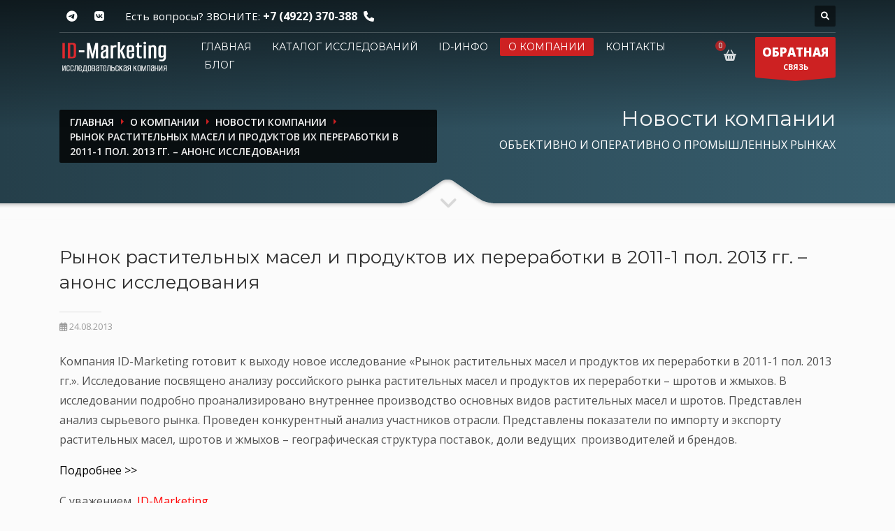

--- FILE ---
content_type: text/html; charset=UTF-8
request_url: https://id-marketing.ru/about/news/rynok_rastitelnyh_masel_i_produktov_ih_pererabotki_v_2011_1_pol_2013_gg_anons_issledovanija/
body_size: 13967
content:
<!doctype html>
<html dir="ltr" lang="en-US" class="no-js">
<head>
	<meta http-equiv="content-type" content="text/html; charset=utf-8"/>
	<meta name="viewport" content="width=device-width, initial-scale=1, shrink-to-fit=no">

			<meta name="description" content="Анализ рынка растительных масел и шротов "/>
				<meta name="keywords" content="рынок растительного масла, производство растительного масла, рынок подсолнечного масла, рынок соевого шрота, импорт соевого шрота"/>
	
	<title>Рынок растительных масел и продуктов их переработки в 2011-1 пол. 2013 гг. – анонс исследования</title>

		<meta itemprop="name" content="Рынок растительных масел и продуктов их переработки в 2011-1 пол. 2013 гг. – анонс исследования">
			<meta itemprop="description" content="Анализ рынка растительных масел и шротов ">
		<meta itemprop="image" content="https://id-marketing.ru/media/thumbs/400x400/0ff6c3833d27eeb5b5ce8a512555541b.png">

	<meta property="og:locale" content="ru"/>
	<meta property="og:title" content="Рынок растительных масел и продуктов их переработки в 2011-1 пол. 2013 гг. – анонс исследования"/>
	<meta property="og:type" content="website"/>
	<meta property="og:site_name" content="ID-Marketing - ОБЪЕКТИВНО И ОПЕРАТИВНО О ПРОМЫШЛЕННЫХ РЫНКАХ"/>
	<meta property="og:url" content="https://id-marketing.ru/about/news/rynok_rastitelnyh_masel_i_produktov_ih_pererabotki_v_2011_1_pol_2013_gg_anons_issledovanija/"/>
					<meta property="og:image" content="https://id-marketing.ru/media/thumbs/400x400/0ff6c3833d27eeb5b5ce8a512555541b.png"/>
		<meta property="og:title" content="Рынок растительных масел и продуктов их переработки в 2011-1 пол. 2013 гг. – анонс исследования"/>
			<meta property="og:description" content="Анализ рынка растительных масел и шротов "/>
	
	<link rel="canonical" href="https://id-marketing.ru/about/news/rynok_rastitelnyh_masel_i_produktov_ih_pererabotki_v_2011_1_pol_2013_gg_anons_issledovanija/"/>
	<link rel="shortcut icon" href="/favicon.ico" type="image/x-icon"/>
	<link rel="icon" href="/favicon.ico" type="image/x-icon">
	<link rel="apple-touch-icon" sizes="180x180" href="/apple-touch-icon.png">
	<link rel="icon" type="image/png" sizes="32x32" href="/favicon-32x32.png">
	<link rel="icon" type="image/png" sizes="16x16" href="/favicon-16x16.png">
	<link rel="manifest" href="/site.webmanifest">
	<link rel="mask-icon" href="/safari-pinned-tab.svg" color="#5bbad5">
	<meta name="msapplication-TileColor" content="#ffffff">
	<meta name="theme-color" content="#ffffff">

	
	<link rel="stylesheet" type="text/css" href="https://fonts.googleapis.com/css?family=Open+Sans:300,400italic,400,600,600italic,700,800,800italic"/>
	<link rel="stylesheet" type="text/css" href="https://fonts.googleapis.com/css?family=Montserrat:400,700"/>
	<link rel="stylesheet" type="text/css" href="/theme/Idmarket/bootstrap/4.5.3/css/bootstrap.css"/>
	<link rel="stylesheet" type="text/css" href="/theme/Idmarket/fonts/font-awesome-611/css/all.css"/>
	<link rel="stylesheet" type="text/css" href="/theme/Idmarket/css/sliders/ios/style.css"/>
	<link rel="stylesheet" type="text/css" href="/theme/Idmarket/css/template.css"/>
	<link rel="stylesheet" type="text/css" href="/theme/Idmarket/css/responsive.css"/>
	<link rel="stylesheet" type="text/css" href="/theme/Idmarket/css/base-sizing.css"/>
	<link rel="stylesheet" type="text/css" href="/theme/Idmarket/css/custom.css"/>
<!--	<meta http-equiv="Content-Security-Policy" content="object-src 'none'; script-src 'unsafe-inline' --><!-- cdn.jsdelivr.net code.jivo.ru code.jivosite.com uptocall.com mc.yandex.ru counter.rambler.ru googletagmanager.com ssl.google-analytics.com st.top100.ru 'nonce---><!--'">-->

	<!-- Modernizr Library -->
	<script type="text/javascript" src="/theme/Idmarket/js/modernizr.min.js" data-csp-nonce="nonce-OGVkZDZlNTk4ZWYzMmJhZWMzMzMyNTc3NTIxNWMxODM="></script>
	<!-- jQuery Library -->
	<script type="text/javascript" src="/theme/Idmarket/js/jquery-3.6.0.min.js" data-csp-nonce="nonce-OGVkZDZlNTk4ZWYzMmJhZWMzMzMyNTc3NTIxNWMxODM="></script>
			<!-- BEGIN JIVOSITE CODE {literal} -->
<script type="text/javascript" nonce="OGVkZDZlNTk4ZWYzMmJhZWMzMzMyNTc3NTIxNWMxODM=">
	(function () {
		var widget_id = '11259';
		var s = document.createElement('script');
		s.type = 'text/javascript';
		s.async = true;
		s.src = '//code.jivosite.com/script/widget/' + widget_id;
		var ss = document.getElementsByTagName('script')[0];
		ss.parentNode.insertBefore(s, ss);
	})(); </script>
<!-- {/literal} END JIVOSITE CODE -->
	
</head>

<body class="">

<!-- Page Wrapper -->
<div id="page_wrapper">

	<!-- Header style 1 -->
<header id="header" class="site-header cta_button" data-header-style="1">
	<!-- Header background -->
	<div class="kl-header-bg"></div>
	<!--/ Header background -->

	<!-- Header wrapper -->
	<div class="site-header-wrapper">
		<!-- Header Top wrapper -->
		<div class="site-header-top-wrapper">
			<!-- Header Top container -->
			<div class="siteheader-container container">
				<!-- Header Top -->
				<div class="site-header-row site-header-top d-flex justify-content-between">
					<!-- Header Top Left Side -->
					<div class="site-header-top-left d-flex">

						<!-- Header Top Social links -->
<ul class="topnav social-icons sc--clean align-self-center">
<!--	<li>-->
<!--		<a href="https://www.facebook.com/pages/ID-Marketing/261278733901250" target="_self" title="Facebook">-->
<!--			<i class="fab fa-facebook-f"></i>-->
<!--		</a>-->
<!--	</li>-->
	<li>
		<a href="https://t.me/idmarketingrussia" target="_blank" title="Telegram">
			<i class="fab fa-telegram-plane"></i>
		</a>
	</li>
	<li>
		<a href="https://vk.com/idm33" target="_blank" title="VK">
			<i class="fab fa-vk"></i>
		</a>
	</li>
</ul>
<!--/ Header Top Social links -->

						<div class="clearfix visible-xxs">
						</div>

						<!-- Top Header contact text -->
						<div class="kl-header-toptext align-self-center">
							<span class="topnav-item--text">Есть вопросы? ЗВОНИТЕ: </span>
							<a href="tel:+74922370388" class="fw-bold">+7 (4922) 370-388</a>
							<i class="phone-header fas fa-phone ml-5 visible-xs visible-sm visible-md"></i>
						</div>
						<!--/ Top Header contact text -->
					</div>
					<!--/ .site-header-top-left -->

					<!-- Header Top Right Side -->
					<div class="site-header-top-right d-flex">
						<!--						-->
						
						<!--						-->
						<!-- header search -->
<div id="search" class="header-search align-self-center">
	<a href="#" class="searchBtn" aria-label="Поиск по каталогу"><span class="fas fa-search white-icon"></span></a>
	<div class="search-container">
		<form id="" class="header-searchform" action="/catalog/" method="get" target="">
			<input id="q" name="search" maxlength="20" class="inputbox" type="text" size="20" placeholder="Поиск">
			<button type="submit" id="searchsubmit" class="searchsubmit fas fa-search white-icon"></button>
		</form>
	</div>
</div>
<!--/ header search -->

					</div>
					<!--/ .site-header-top-right -->
				</div>
				<!--/ .site-header-row .site-header-top -->

				<!-- Header separator -->
				<div class="separator site-header-separator"></div>
				<!--/ Header separator -->
			</div>
			<!--/ .siteheader-container .container -->
		</div>
		<!--/ Header Top wrapper -->

		<!-- Header Main wrapper -->
		<div class="site-header-main-wrapper d-flex">
			<!-- Header Main container -->
			<div class="siteheader-container container align-self-center">
				<!-- Header Main -->
				<div class="site-header-row site-header-main d-flex flex-row justify-content-between">
					<!-- Header Main Left Side -->
					<div class="site-header-main-left d-flex justify-content-start align-items-center">
						<!-- Logo container-->
						<div class="logo-container logosize--yes">
							<!-- Logo -->
							<span class="site-logo logo h1" id="logo">
								<a href="/" title="">
									<img src="/images/logo-idm.png" class="logo-img" alt="ID-Маркетинг" title="Объективно и оперативно о промышленных рынках"/>
								</a>
							</span>
							<!--/ Logo -->
						</div>
						<!--/ logo container-->

						<!-- Separator -->
						<div class="separator visible-xxs"></div>
						<!--/ Separator -->
					</div>
					<!--/ .site-header-main-left -->

					<!-- Header Main Center Side -->
					<div class="site-header-main-center d-flex justify-content-center align-items-center">
						<!-- Main Menu wrapper -->
						<div class="main-menu-wrapper">
							<!-- Responsive menu trigger -->
							<div id="zn-res-menuwrapper">
								<a href="#" class="zn-res-trigger "></a>
							</div>
							<!--/ responsive menu trigger -->
														<!--														-->							<!-- Main menu -->
							<div id="main-menu" class="main-nav zn_mega_wrapper">
								<ul id="menu-main-menu" class="main-menu zn_mega_menu">
																			<li >
											<a href="/">
												Главная											</a>
										</li>
																			<li >
											<a href="/catalog/">
												Каталог исследований											</a>
										</li>
																			<li >
											<a href="/spravochnik/">
												ID-инфо											</a>
										</li>
																			<li class='active'>
											<a href="/about/">
												О компании											</a>
										</li>
																			<li >
											<a href="/contacts/">
												Контакты											</a>
										</li>
																			<li >
											<a href="/blog_jekspertov_id_marketing/">
												Блог											</a>
										</li>
																	</ul>
							</div>
							<!--/ Main menu -->
						</div>
						<!--/ .main-menu-wrapper -->
					</div>
					<!--/ .site-header-main-center -->

					<!-- Header Main Right Side -->
					<div class="site-header-main-right d-flex justify-content-end align-items-center">
						<!-- Shopping Cart -->
						<div class="mainnav mainnav--cart d-flex align-self-center">
							<div class="drop">
								<a href="/cart/" class="kl-cart-button" title="Ваша корзина">
									<i class="fas fa-shopping-basket xs-icon"
									   data-count="0"></i>
								</a>
							</div>
						</div>
						<!--/ Shopping Cart -->

						<!-- Call to action ribbon Free Quote (Contact form pop-up element) -->
						<div class="quote-ribbon">
							<a href="#modal_forma-obratnoy-svyazi-7" class="ctabutton kl-cta-ribbon" title="ОБРАТНАЯ СВЯЗЬ">
								<strong>ОБРАТНАЯ</strong>СВЯЗЬ
								<svg version="1.1" class="trisvg" xmlns="http://www.w3.org/2000/svg" x="0px" y="0px" preserveaspectratio="none" width="14px" height="5px" viewbox="0 0 14 5"
									 enable-background="new 0 0 14 5" xml:space="preserve">
											<polygon fill-rule="nonzero" points="14 0 7 5 0 0"></polygon>
										</svg>
							</a>
						</div>
						<!--/ Call to action ribbon Free Quote (Contact form pop-up element) -->
					</div>
					<!--/ .site-header-main-right -->
				</div>
				<!--/ .site-header-row .site-header-main -->
			</div>
			<!--/ .siteheader-container .container -->
		</div>
		<!--/ Header Main wrapper -->
	</div>
	<!--/ Header wrapper -->
</header>
<!-- / Header style 1 -->

	<div id="page_header" class="page-subheader site-subheader-cst ">
	<div class="bgback"></div>

	<!-- Background -->
	<div class="kl-bg-source">
		<!-- Gradient overlay -->
		<div class="kl-bg-source__overlay idmoverlay-v3"></div>
		<!--/ Gradient overlay -->
	</div>
	<!--/ Background -->

	<!-- Animated Sparkles -->
	<div class="th-sparkles"></div>
	<!--/ Animated Sparkles -->

	<!-- Sub-Header content wrapper -->
	<div class="ph-content-wrap d-flex">
		<div class="container align-self-center">
			<div class="row">
				<div class="col-sm-12 col-md-6 col-lg-6">

					<ul id="breadcrumbs" class="breadcrumbs fixclear" itemscope="" itemtype="http://schema.org/BreadcrumbList">
	<li itemprop="itemListElement" itemscope="" itemtype="http://schema.org/ListItem"><a href="/" itemprop="item"><span itemprop="name">Главная</span></a><meta itemprop="position" content="1"></li>
						<li itemprop="itemListElement" itemscope="" itemtype="http://schema.org/ListItem"><a href="/about/" itemprop="item"><span itemprop="name">О компании</span></a><meta itemprop="position" content="2"></li>
								<li itemprop="itemListElement" itemscope="" itemtype="http://schema.org/ListItem"><a href="/about/news/" itemprop="item"><span itemprop="name">Новости компании</span></a><meta itemprop="position" content="3"></li>
								<li itemprop="itemListElement" itemscope="" itemtype="http://schema.org/ListItem"><span itemprop="name" class="current">Рынок растительных масел и продуктов их переработки в 2011-1 пол. 2013 гг. – анонс исследования</span><meta itemprop="position" content="4"></li>
			
</ul>


					<div class="clearfix"></div>
				</div>
				<!--/ col-sm-12 col-md-6 col-lg-6 -->

				<div class="col-sm-12 col-md-6 col-lg-6">
					<!-- Sub-header titles -->
					<div class="subheader-titles">
						<h2 class="subheader-maintitle">Новости компании</h2>
						<span class="h4 subheader-subtitle">ОБЪЕКТИВНО И ОПЕРАТИВНО О ПРОМЫШЛЕННЫХ РЫНКАХ</h4>
					</div>
					<!--/ Sub-header titles -->
				</div>
				<!--/ col-sm-12 col-md-6 col-lg-6 -->
			</div>
			<!--/ row -->
		</div>
		<!--/ .container .align-self-center -->
	</div>
	<!--/ Sub-Header content wrapper .d-flex -->

	<!-- Sub-header Bottom mask style 3 -->
	<div class="kl-bottommask kl-bottommask--mask3">
		<svg width="2700px" height="57px" class="svgmask" viewBox="0 0 2700 57" version="1.1" xmlns="https://www.w3.org/2000/svg">
			<defs>
				<filter x="-50%" y="-50%" width="200%" height="200%" filterUnits="objectBoundingBox" id="filter-mask3">
					<feOffset dx="0" dy="3" in="SourceAlpha" result="shadowOffsetInner1"></feOffset>
					<feGaussianBlur stdDeviation="2" in="shadowOffsetInner1" result="shadowBlurInner1"></feGaussianBlur>
					<feComposite in="shadowBlurInner1" in2="SourceAlpha" operator="arithmetic" k2="-1" k3="1" result="shadowInnerInner1"></feComposite>
					<feColorMatrix values="0 0 0 0 0   0 0 0 0 0   0 0 0 0 0  0 0 0 0.4 0" in="shadowInnerInner1" type="matrix" result="shadowMatrixInner1"></feColorMatrix>
					<feMerge>
						<feMergeNode in="SourceGraphic"></feMergeNode>
						<feMergeNode in="shadowMatrixInner1"></feMergeNode>
					</feMerge>
				</filter>
			</defs>
			<path
				d="M-2,57 L-2,34.007 L1268,34.007 L1284,34.007 C1284,34.007 1291.89,33.258 1298,31.024 C1304.11,28.79 1329,11 1329,11 L1342,2 C1342,2 1345.121,-0.038 1350,-1.64313008e-14 C1355.267,-0.03 1358,2 1358,2 L1371,11 C1371,11 1395.89,28.79 1402,31.024 C1408.11,33.258 1416,34.007 1416,34.007 L1432,34.007 L2702,34.007 L2702,57 L1350,57 L-2,57 Z"
				class="bmask-bgfill" filter="url(#filter-mask3)" fill="#fbfbfb"></path>
		</svg>
		<i class="fas fa-angle-down"></i>
	</div>
	<!--/ Sub-header Bottom mask style 3 -->
</div>

<!-- Blog post page content with custom paddings -->
<section class="hg_section pt-50 pb-0">
	<div class="container">
		<div class="row">
			<div class="col-sm-12 col-md-12 col-lg-12 order-lg-1">
				<!-- Post content -->
				<div id="th-content-post">
					<!-- Post div wrapper -->
					<div>
												<!-- Post page title -->
						<h1 class="page-title black">
							Рынок растительных масел и продуктов их переработки в 2011-1 пол. 2013 гг. – анонс исследования						</h1>
						<!--/ Post page title -->

						<!-- Post layout -->
						<div class="itemView eBlog">
							<!-- Post header -->
							<div class="itemHeader">
								<!-- Post details -->
								<div class="post_details">
									<!-- Date created -->
									<span class="itemDateCreated"> <span class="far fa-calendar-alt"></span> 24.08.2013</span>
									<!--/ Date created -->
								</div>
								<!--/ Post details -->
							</div>
							<!--/ Post header -->

							<!-- Post body -->
							<div class="itemBody">
								
								<!--								<i>--><!--</i>-->
								<!-- Blog Content -->
								<p>
	Компания ID-Marketing готовит к выходу новое исследование &laquo;Рынок растительных масел и продуктов их переработки в 2011-1 пол. 2013 гг.&raquo;. Исследование посвящено анализу российского рынка растительных масел и продуктов их переработки &ndash; шротов и жмыхов. В исследовании подробно проанализировано внутреннее производство основных видов растительных масел и шротов. Представлен анализ сырьевого рынка. Проведен конкурентный анализ участников отрасли. Представлены показатели по импорту и экспорту растительных масел, шротов и жмыхов &ndash; географическая структура поставок, доли ведущих&nbsp; производителей и брендов.</p>
<p>
	<a href="https://id-marketing.ru/goods/rynok_rastitelnyh_masel_i_produktov_ih_pererabotki_v_2011_1_pol_2013_gg.htm#description-tab">Подробнее &gt;&gt;</a></p>
<p>
	С уважением, <span style="color:#ff0000;">ID-Marketing</span></p>
								<!--/ Blog Content -->
							</div>
							<!--/ Post body -->

							<div class="clear"></div>

						</div>
						<!--/ Post layout -->
					</div>
					<!--/ Post div wrapper -->

				</div>
				<!--/ Post content -->
			</div>
			<!--/ col-sm-12 col-md-12 col-lg-9 order-lg-1 -->

		</div>
		<!--/ row -->
	</div>
	<!--/ container -->
</section>


<!-- Partners section -->
<section class="hg_section--relative pt-80 pb-80">
	<div class="container">
		<div class="row">
			<div class="col-md-12 col-sm-12">
				<!-- Title element -->
				<div class="kl-title-block clearfix text-center tbk-symbol--line tbk-icon-pos--after-title">
					<!-- Title -->
					<h2 class="tbk__title fw-bold">
						<a href="/about/otzyvy_klientov/">Отзывы клиентов</a>
					</h2>
					<!--/ Title -->

					<!-- Sub-title -->
					<h3 class="fs-s gray">
						Ценные мнения о работе с нашей компанией
					</h3>

					<!-- Title bottom symbol -->
					<div class="tbk__symbol ">
						<span class="tbg"></span>
					</div>
					<!--/ Title bottom symbol -->
				</div>
				<!--/ Title element -->

				<!-- Testimonials & Partners element - light dark style -->
				<div class="testimonials-partners testimonials-partners--dark">
					<!-- Testimonials  element-->
					<div class="ts-pt-testimonials clearfix">

																																													
									<!-- Item - size 1 and normal style -->
									<div class="ts-pt-testimonials__item ts-pt-testimonials__item--size-1 ts-pt-testimonials__item--normal" style=" ">
										<!-- Testimonial text -->
										<div class="ts-pt-testimonials__text gray-bg">
											Хочется отметить эффективную работу специалистов и оперативность выполнения заданий, внимательное отношение к заказчику.										</div>
										<!--/ Testimonial text -->

										<!-- Testimonials info -->
										<div class="ts-pt-testimonials__infos ts-pt-testimonials__infos-- clearfix">

											<!-- Name -->
											<span class="ts-pt-testimonials__name h3">
																							</span>
											<!--/ Name -->

											<!--/ Position -->                                            <!-- Position -->
											<div class="ts-pt-testimonials__position">
												ООО "Aгровет",
																							</div>
											<!--/ Position -->

											<!--/ Review stars - 4 stars -->
											<div class="ts-pt-testimonials__stars ts-pt-testimonials__stars--4">
												<span class="fas fa-star"></span>
												<span class="fas fa-star"></span>
												<span class="fas fa-star"></span>
												<span class="fas fa-star"></span>
												<span class="fas fa-star"></span>
											</div>
											<!--/ Review stars - 4 stars -->
										</div>
										<!--/ Testimonials info - .ts-pt-testimonials__infos -->
									</div>
									<!--/ Item - size 1 and normal style - .ts-pt-testimonials__item -->
																																																						
									<!-- Item - size 1 and normal style -->
									<div class="ts-pt-testimonials__item ts-pt-testimonials__item--size-1 ts-pt-testimonials__item--normal" style=" ">
										<!-- Testimonial text -->
										<div class="ts-pt-testimonials__text gray-bg">
											Мы удовлетворены работами ООО "Айди-маркетинг" и готовы рекомендовать эту компанию как надежного и ответственного партнера. 										</div>
										<!--/ Testimonial text -->

										<!-- Testimonials info -->
										<div class="ts-pt-testimonials__infos ts-pt-testimonials__infos-- clearfix">

											<!-- Name -->
											<span class="ts-pt-testimonials__name h3">
												Головушкина А.А.											</span>
											<!--/ Name -->

											<!--/ Position -->                                            <!-- Position -->
											<div class="ts-pt-testimonials__position">
												ООО "Инфорум Какао",
												Руководитель отдела маркетинга											</div>
											<!--/ Position -->

											<!--/ Review stars - 4 stars -->
											<div class="ts-pt-testimonials__stars ts-pt-testimonials__stars--4">
												<span class="fas fa-star"></span>
												<span class="fas fa-star"></span>
												<span class="fas fa-star"></span>
												<span class="fas fa-star"></span>
												<span class="fas fa-star"></span>
											</div>
											<!--/ Review stars - 4 stars -->
										</div>
										<!--/ Testimonials info - .ts-pt-testimonials__infos -->
									</div>
									<!--/ Item - size 1 and normal style - .ts-pt-testimonials__item -->
																																																																			
									<!-- Item - size 1 and normal style -->
									<div class="ts-pt-testimonials__item ts-pt-testimonials__item--size-1 ts-pt-testimonials__item--normal" style=" ">
										<!-- Testimonial text -->
										<div class="ts-pt-testimonials__text gray-bg">
											Выражаем уверенность в сохранении сложившихся дружественных отношений и надеемся на дальнейшее взаимовыгодное и плодотворное сотрудничество. 										</div>
										<!--/ Testimonial text -->

										<!-- Testimonials info -->
										<div class="ts-pt-testimonials__infos ts-pt-testimonials__infos-- clearfix">

											<!-- Name -->
											<span class="ts-pt-testimonials__name h3">
												Генеральный директор											</span>
											<!--/ Name -->

											<!--/ Position -->                                            <!-- Position -->
											<div class="ts-pt-testimonials__position">
												Журнал "Основные средства",
												Кузнецов В.М.											</div>
											<!--/ Position -->

											<!--/ Review stars - 4 stars -->
											<div class="ts-pt-testimonials__stars ts-pt-testimonials__stars--4">
												<span class="fas fa-star"></span>
												<span class="fas fa-star"></span>
												<span class="fas fa-star"></span>
												<span class="fas fa-star"></span>
												<span class="fas fa-star"></span>
											</div>
											<!--/ Review stars - 4 stars -->
										</div>
										<!--/ Testimonials info - .ts-pt-testimonials__infos -->
									</div>
									<!--/ Item - size 1 and normal style - .ts-pt-testimonials__item -->
																																																						
									<!-- Item - size 1 and normal style -->
									<div class="ts-pt-testimonials__item ts-pt-testimonials__item--size-1 ts-pt-testimonials__item--normal" style=" ">
										<!-- Testimonial text -->
										<div class="ts-pt-testimonials__text gray-bg">
											Выражаем вам искреннюю признательность за добросовестное отношение и взаимопонимание, за хорошие рабочие контакты между нашими фирмами.										</div>
										<!--/ Testimonial text -->

										<!-- Testimonials info -->
										<div class="ts-pt-testimonials__infos ts-pt-testimonials__infos-- clearfix">

											<!-- Name -->
											<span class="ts-pt-testimonials__name h3">
												Чернов В.В.											</span>
											<!--/ Name -->

											<!--/ Position -->                                            <!-- Position -->
											<div class="ts-pt-testimonials__position">
												ООО "Грейнрус",
												Управляющий											</div>
											<!--/ Position -->

											<!--/ Review stars - 4 stars -->
											<div class="ts-pt-testimonials__stars ts-pt-testimonials__stars--4">
												<span class="fas fa-star"></span>
												<span class="fas fa-star"></span>
												<span class="fas fa-star"></span>
												<span class="fas fa-star"></span>
												<span class="fas fa-star"></span>
											</div>
											<!--/ Review stars - 4 stars -->
										</div>
										<!--/ Testimonials info - .ts-pt-testimonials__infos -->
									</div>
									<!--/ Item - size 1 and normal style - .ts-pt-testimonials__item -->
																																																																																																																																																																																																																																																																																																																																																																																																																																																																																																																																																																																																																																																																																																						
					</div>
					<!--/ Testimonials element - .ts-pt-testimonials-->

					<!-- Separator for testimonials-partners elements -->
					<div class="testimonials-partners__separator clearfix">
					</div>
					<!--/ Separator for testimonials-partners elements -->

					<!-- Partners element -->
					<div class="ts-pt-partners ts-pt-partners--y-title clearfix">
						<!-- Title -->
						<div class="ts-pt-partners__title">
							НАШИ КЛИЕНТЫ
						</div>
						<!--/ Title -->

						<!-- Partners carousel simple style wrapper -->
						<div class="partners-carousel__simple-wrapper">
							<div class="partners_carousel__simple js-slick" data-slick='{
											"swipeToSlide": true,
											"infinite": true,
											"autoplay": true,
											"autoplaySpeed": 5000,
											"slidesToShow": 4,
											"slidesToScroll": 1,
											"easing": "easeInOutExpo",
											"speed": 1500,
											"arrows": true,
											"appendArrows": ".partners_carousel .hgSlickNav",
											"respondTo": "slider",
											"responsive": [
												{
													"breakpoint": 1024,
													"settings": {
														"slidesToShow": 4,
														"slidesToScroll": 4
													}
												},
												{
													"breakpoint": 767,
													"settings": {
														"slidesToShow": 3,
														"slidesToScroll": 3
													}
												},
												{
													"breakpoint": 520,
													"settings": {
														"slidesToShow": 2,
														"slidesToScroll": 2
													}
												},
												{
													"breakpoint": 380,
													"settings": {
														"slidesToShow": 1,
														"slidesToScroll": 1
													}
												}
											]
										}'>
																																					<!-- Item #1 -->
										<div class="partners_carousel-item">
											<img src="/media/thumbs/133x33/9ba45409bdf56e2876123e924cd8bee7.gif" class="partners_carousel-img" alt="ООО &quot;Aгровет&quot;" title="ООО &quot;Aгровет&quot;"/>										</div>
																																														<!-- Item #1 -->
										<div class="partners_carousel-item">
											<img src="/media/thumbs/133x33/3d3a05e22cc583b960105bf8e5dcb56d.jpeg" class="partners_carousel-img" alt="ООО &quot;Инфорум Какао&quot;" title="ООО &quot;Инфорум Какао&quot;"/>										</div>
																																																															<!-- Item #1 -->
										<div class="partners_carousel-item">
											<img src="/media/thumbs/133x33/ec882445b9e4ef02f11cf9c08353a5e5.jpeg" class="partners_carousel-img" alt="Журнал &quot;Основные средства&quot;" title="Журнал &quot;Основные средства&quot;"/>										</div>
																																														<!-- Item #1 -->
										<div class="partners_carousel-item">
											<img src="/media/thumbs/133x33/6f958bea1eff2351a3874f11052b3e11.jpeg" class="partners_carousel-img" alt="ООО &quot;Грейнрус&quot;" title="ООО &quot;Грейнрус&quot;"/>										</div>
																																														<!-- Item #1 -->
										<div class="partners_carousel-item">
											<img src="/media/thumbs/133x33/8d3da2d2111a8fa2e73a5f9e65cc5f54.jpeg" class="partners_carousel-img" alt="Журнал &quot;Спецтехника и коммерческий транспорт&quot;" title="Журнал &quot;Спецтехника и коммерческий транспорт&quot;"/>										</div>
																																														<!-- Item #1 -->
										<div class="partners_carousel-item">
											<img src="/media/thumbs/133x33/1dc200137ddc9ef0e0467d0226a278d2.jpeg" class="partners_carousel-img" alt="ООО &quot;ИТИРУС&quot;" title="ООО &quot;ИТИРУС&quot;"/>										</div>
																																														<!-- Item #1 -->
										<div class="partners_carousel-item">
											<img src="/media/thumbs/133x33/e5a57dcce8bdc9bf52e6325233c2e1db.jpeg" class="partners_carousel-img" alt="ОАО &quot;Туймазыстекло&quot;" title="ОАО &quot;Туймазыстекло&quot;"/>										</div>
																																														<!-- Item #1 -->
										<div class="partners_carousel-item">
											<img src="/media/thumbs/133x33/ed21d319b5959cdbe8ad8ab984e81465.jpeg" class="partners_carousel-img" alt="Московское представительство Камминз Инк." title="Московское представительство Камминз Инк."/>										</div>
																																														<!-- Item #1 -->
										<div class="partners_carousel-item">
											<img src="/media/thumbs/133x33/fb54731f060e44d4dbeb075c62701316.png" class="partners_carousel-img" alt="ООО &quot;ТСК-Урал&quot;" title="ООО &quot;ТСК-Урал&quot;"/>										</div>
																																														<!-- Item #1 -->
										<div class="partners_carousel-item">
											<img src="/media/thumbs/133x33/24787a2fae3a3c156835c362db9f8f32.png" class="partners_carousel-img" alt="ООО &quot;РИА Экскаватор.Ру.&quot;" title="ООО &quot;РИА Экскаватор.Ру.&quot;"/>										</div>
																																														<!-- Item #1 -->
										<div class="partners_carousel-item">
											<img src="/media/thumbs/133x33/3570b8e892237888dde3f1f5e7233ee9.jpeg" class="partners_carousel-img" alt="ООО &quot;Элеватор &quot;Коммодити Колодезное&quot;" title="ООО &quot;Элеватор &quot;Коммодити Колодезное&quot;"/>										</div>
																																														<!-- Item #1 -->
										<div class="partners_carousel-item">
											<img src="/media/thumbs/133x33/51cac6db5766a0eb38b9a932a1b6607e.jpeg" class="partners_carousel-img" alt="ООО &quot;ФУРУКАВА ЮНИК РУС&quot;" title="ООО &quot;ФУРУКАВА ЮНИК РУС&quot;"/>										</div>
																																														<!-- Item #1 -->
										<div class="partners_carousel-item">
											<img src="/media/thumbs/133x33/64970cf220dc3556d4b5fd8643139493.jpeg" class="partners_carousel-img" alt="ООО &quot;Мега Драйв&quot;" title="ООО &quot;Мега Драйв&quot;"/>										</div>
																																														<!-- Item #1 -->
										<div class="partners_carousel-item">
											<img src="/media/thumbs/133x33/c6b664d543b8b0010127817d3c8a957b.jpeg" class="partners_carousel-img" alt="ООО &quot;РН-ЦИР&quot;" title="ООО &quot;РН-ЦИР&quot;"/>										</div>
																																														<!-- Item #1 -->
										<div class="partners_carousel-item">
											<img src="/media/thumbs/133x33/c004833282f4ea07fc9560d19c25ba45.jpeg" class="partners_carousel-img" alt="ООО &quot;Палфингер Кран Рус&quot;" title="ООО &quot;Палфингер Кран Рус&quot;"/>										</div>
																																														<!-- Item #1 -->
										<div class="partners_carousel-item">
											<img src="/media/thumbs/133x33/0a2730dff2cce817e18f9e553c317c8e.jpeg" class="partners_carousel-img" alt="ООО &quot;Астон Продукты Питания и Пищевые Ингридиенты&quot;" title="ООО &quot;Астон Продукты Питания и Пищевые Ингридиенты&quot;"/>										</div>
																																														<!-- Item #1 -->
										<div class="partners_carousel-item">
											<img src="/media/thumbs/133x33/f06e5fa1b767745f350f1db74a70db37.png" class="partners_carousel-img" alt="ООО &quot;ГКЗ&quot;" title="ООО &quot;ГКЗ&quot;"/>										</div>
																																														<!-- Item #1 -->
										<div class="partners_carousel-item">
											<img src="/media/thumbs/133x33/231deb41749ef0c2a8056ccc889bfa91.jpeg" class="partners_carousel-img" alt="ООО &quot;ФАССИ Инжиниринг&quot;" title="ООО &quot;ФАССИ Инжиниринг&quot;"/>										</div>
																																														<!-- Item #1 -->
										<div class="partners_carousel-item">
											<img src="/media/thumbs/133x33/0281914972e280841c5d140770f5ffc4.png" class="partners_carousel-img" alt="ООО &quot;Керхер&quot;" title="ООО &quot;Керхер&quot;"/>										</div>
																																														<!-- Item #1 -->
										<div class="partners_carousel-item">
											<img src="/media/thumbs/133x33/45f1e3eff573b5e2d15fe0f6b4631533.png" class="partners_carousel-img" alt="Аналитический центр при Правительстве РФ" title="Аналитический центр при Правительстве РФ"/>										</div>
																																														<!-- Item #1 -->
										<div class="partners_carousel-item">
											<img src="/media/thumbs/133x33/73cedfdd692390395e93dd5eb10e9ead.jpeg" class="partners_carousel-img" alt="Министерство экономического развития РФ" title="Министерство экономического развития РФ"/>										</div>
																																														<!-- Item #1 -->
										<div class="partners_carousel-item">
											<img src="/media/thumbs/133x33/ad608dc6c62272e269845e6434ec0322.gif" class="partners_carousel-img" alt="Сельскохозяйственный портал &quot;Агроинфо&quot;" title="Сельскохозяйственный портал &quot;Агроинфо&quot;"/>										</div>
																																														<!-- Item #1 -->
										<div class="partners_carousel-item">
											<img src="/media/thumbs/133x33/1662362f74331a83bba02525c95c8835.jpeg" class="partners_carousel-img" alt="ООО &quot;Карготек РУС&quot;" title="ООО &quot;Карготек РУС&quot;"/>										</div>
																																														<!-- Item #1 -->
										<div class="partners_carousel-item">
											<img src="/media/thumbs/133x33/8925ef74f36892e27578f56935eb2c15.jpeg" class="partners_carousel-img" alt="Союз машиностроителей России" title="Союз машиностроителей России"/>										</div>
																																														<!-- Item #1 -->
										<div class="partners_carousel-item">
											<img src="/media/thumbs/133x33/0e9f6c8a188be2935665d58e4459cecb.jpeg" class="partners_carousel-img" alt="Журнал &quot;Складской комплекс&quot;" title="Журнал &quot;Складской комплекс&quot;"/>										</div>
																																														<!-- Item #1 -->
										<div class="partners_carousel-item">
											<img src="/media/thumbs/133x33/be6adebc32ca567ea283b2ee97e3208b.jpeg" class="partners_carousel-img" alt="ООО &quot;Манитовок Крэйн Груп СНГ&quot;" title="ООО &quot;Манитовок Крэйн Груп СНГ&quot;"/>										</div>
																																														<!-- Item #1 -->
										<div class="partners_carousel-item">
											<img src="/media/thumbs/133x33/47aa77479cd23f472ebd1a6cfe8a32c2.jpeg" class="partners_carousel-img" alt="ZF Friedrichshafen AG" title="ZF Friedrichshafen AG"/>										</div>
																																										<!--/ Item #1 -->

							</div>
							<!--/ .partners_carousel__simple -->
						</div>
						<!--/ Partners carousel simple style wrapper -->
					</div>
					<!--/ Partners element - .ts-pt-partners -->
				</div>
				<!--/ Testimonials & Partners element - light text style -->
			</div>
			<!--/ col-md-12 col-sm-12 -->
		</div>
		<!--/ row -->
	</div>
	<!--/ container -->
</section>
<!--/ Partners section (Parallax) with custom paddings -->



	<!-- Footer - Default Style 1 -->
<footer id="footer" data-footer-style="1">
	<div class="container">
		<div class="row">
			<div class="col-sm-12 col-md-7 mb-30">
				<!-- Title -->
				<span class="title m_title h3">
					ID-Marketing
				</span>

				<div class="sbs">
					<ul class="menu">
													<li>
								<a href="/">Главная</a>
							</li>
													<li>
								<a href="/catalog/">Каталог исследований</a>
							</li>
													<li>
								<a href="/spravochnik/">ID-инфо</a>
							</li>
													<li>
								<a href="/about/">О компании</a>
							</li>
													<li>
								<a href="/contacts/">Контакты</a>
							</li>
													<li>
								<a href="/blog_jekspertov_id_marketing/">Блог</a>
							</li>
												<li><a href="/catalog/pischevaja_promyshlennost/">Пищевая промышленность</a></li>
						<li><a href="/catalog/selskoe_hozjajstvo/">Сельское хозяйство</a></li>
						<li><a href="/catalog/avtomobilnaja_otrasl/">Автомобильная отрасль</a></li>
						<li><a href="/catalog/stekolnaja_promyshlennost/">Стекольная промышленность</a></li>
						<li><a href="/catalog/prochaja_tehnika_i_oborudovanie/">Прочая техника и оборудование</a></li>
						<li><a href="/catalog/himicheskaja_otrasl/">Химическая отрасль</a></li>
						<li><a href="/catalog/regionalnye_obzory/">Региональные обзоры</a></li>
						<li><a href="/catalog/dose_konkurenta_alternativa_promyshlennoj_razvedki/">Досье конкурента</a></li>
						<li><a href="/catalog/monitoring_cen/">Мониторинг цен</a></li>
						<li><a href="/catalog/novinky_i_trendy/">Мониторинг трендов и новинок</a></li>
					</ul>
				</div>
			</div>
			<!--/ col-sm-12 col-md-5 mb-30 -->

			<div class="col-sm-12 col-md-5 mb-30">
				<!-- Title -->
				<span class="title m_title h3">
					МЫ РЯДОМ
				</span>

				<!-- Contact details -->
				<div class="contact-details">
					<p>
						<strong><a href="tel:+74922370388">+7 (4922) 370-388</a></strong><br>
						Электронная почта: <a href="mailto:info@id-marketing.ru">info@id-marketing.ru</a>
					</p>

					<p>
						Общество с ограниченной ответственностью "Айди-маркетинг"
						<br>
						г. Владимир, ул. Дворянская 27-А, корпус 1, оф. 217
					</p>

				</div>
				<!--/ .contact-details -->
			</div>
			<!--/ col-sm-12 col-md-3 mb-30 -->
		</div>
		<!--/ row -->

		<div class="row">
			<div class="col-sm-12">
				<div class="bottom clearfix">
					<!-- social-icons -->
					<ul class="social-icons sc--clean clearfix">
						<li class="title">МЫ В СЕТИ</li>
						<li><a href="https://t.me/idmarketingrussia" target="_blank" class="fab fa-telegram-plane" title="Telegram"></a></li>
						<li><a href="https://vk.com/idm33" target="_blank" class="fab fa-vk" title="VK "></a></li>
					</ul>
					<!--/ social-icons -->

					<!-- copyright -->
					<div class="copyright">
						<p>
							© Вся информация, размещенная на web-сайте компании ООО "Айди-маркетинг" (www.id-marketing.ru), охраняется в соответствии с
							законодательством РФ, в том числе, Законом РФ "Об авторском праве и смежных правах" и не подлежит использованию кем-либо в
							какой бы то ни было форме, в том числе воспроизведению, распространению, переработке иначе как с письменного разрешения
							правообладателя ООО "Айди-маркетинг" с гиперссылкой на www.id-marketing.ru. Copyright © ООО "Айди-маркетинг", 2008-2026 гг.

							<br>
							<!--LiveInternet counter-->
							<a href="https://www.liveinternet.ru/click" aria-label="счетчик LiveInternet"
							   target="_blank"><img id="licntA594" width="88" height="15" style="border:0"
													title="LiveInternet: показано число посетителей за сегодня"
													src="[data-uri]"
													alt="LiveInternet: показано число посетителей за сегодня"/></a>
							<script nonce="OGVkZDZlNTk4ZWYzMmJhZWMzMzMyNTc3NTIxNWMxODM=">(function (d, s) {
									d.getElementById("licntA594").src =
										"https://counter.yadro.ru/hit?t26.1;r" + escape(d.referrer) +
										((typeof (s) == "undefined") ? "" : ";s" + s.width + "*" + s.height + "*" +
											(s.colorDepth ? s.colorDepth : s.pixelDepth)) + ";u" + escape(d.URL) +
										";h" + escape(d.title.substring(0, 150)) + ";" + Math.random()
								})
								(document, screen)</script><!--/LiveInternet-->

							<!-- begin of Top100 logo -->
							<a href="https://top100.rambler.ru/home?id=1652316"><img src="https://top100-images.rambler.ru/top100/w7.gif" alt="Rambler's Top100" width="88" height="31" border="0"/></a>
							<!-- end of Top100 logo -->
							<!-- begin of Top100 code -->
							<script id="top100Counter" type="text/javascript" src="https://counter.rambler.ru/top100.jcn?1652316" nonce="OGVkZDZlNTk4ZWYzMmJhZWMzMzMyNTc3NTIxNWMxODM="></script>
						<noscript><img src="https://counter.rambler.ru/top100.cnt?1652316" alt="counter rambler" width="1" height="1" border="0"></noscript>
						<!-- end of Top100 code -->

						<!-- Global site tag (gtag.js) - Google Analytics -->
						<script async src="https://www.googletagmanager.com/gtag/js?id=UA-7824084-1" nonce="OGVkZDZlNTk4ZWYzMmJhZWMzMzMyNTc3NTIxNWMxODM="></script>
						<script nonce="OGVkZDZlNTk4ZWYzMmJhZWMzMzMyNTc3NTIxNWMxODM=">
							window.dataLayer = window.dataLayer || [];
							function gtag(){dataLayer.push(arguments);}
							gtag('js', new Date());
							gtag('config', 'UA-7824084-1');
						</script>


						</p>
					</div>
					<!--/ copyright -->
				</div>
				<!--/ bottom -->
			</div>
			<!--/ col-sm-12 -->
		</div>
		<!--/ row -->
	</div>
	<!--/ container -->
</footer>
<!--/ Footer - Default Style 1 -->

</div>

	
		<!-- Contact form pop-up element content -->
		<div id="modal_forma-obratnoy-svyazi-7" class="mfp-hide contact-popup poll-modal">
			<div class="contact-popup-panel">
				<div class="container-fluid">
	<div class="row">
		<div class="col-md-12 col-sm-12">
			<!-- Contact form pop-up element -->
			<div class="contactForm pop-up-form">

				<!-- Title -->
				<span class="m_title m_title_ext text-custom contact-popup-title tcolor h3">Форма обратной связи</span>

									<span class="tbk__subtitle fw-thin h4 mt-3 mb-3" style="display:block; clear: both">Оперативная связь с отделом продаж компании</span>
				
				<form action="/about/news/rynok_rastitelnyh_masel_i_produktov_ih_pererabotki_v_2011_1_pol_2013_gg_anons_issledovanija/" class="form-vertical g-brd-around g-brd-gray-light-v4 g-pa-30 g-mb-30" id="form_forma-obratnoy-svyazi-7" enctype="multipart/form-data" method="post" accept-charset="utf-8"><div style="display:none;"><input type="hidden" name="_method" value="POST"/></div><input type="hidden" name="data[Poll][id]" id="Poll_7" value="7"/>					<div class="form-group ">

			<input type="hidden" name="data[Pollsresult][29][id]" value="29" id="Pollsresult29Id"/>						<!--Ввод однострочного текста-->
<input name="data[Pollsresult][29][value1]" class="form-control u-form-control rounded-0" placeholder="Ваше имя*" required="required" type="text" id="Pollsresult29Value1"/>						<small class="form-text text-muted g-font-size-default"></small>
		</div>
	
					<div class="form-group ">

			<input type="hidden" name="data[Pollsresult][30][id]" value="30" id="Pollsresult30Id"/>						<!--Ввод однострочного текста-->
<input name="data[Pollsresult][30][value1]" class="form-control u-form-control rounded-0" placeholder="Телефон*" required="required" type="text" id="Pollsresult30Value1"/>						<small class="form-text text-muted g-font-size-default"></small>
		</div>
	
					<div class="form-group ">

			<input type="hidden" name="data[Pollsresult][31][id]" value="31" id="Pollsresult31Id"/>						<!--Ввод однострочного текста-->
<input name="data[Pollsresult][31][value1]" class="form-control u-form-control rounded-0" placeholder="Электронная почта*" required="required" type="text" id="Pollsresult31Value1"/>						<small class="form-text text-muted g-font-size-default"></small>
		</div>
	
					<div class="form-group ">

			<input type="hidden" name="data[Pollsresult][32][id]" value="32" id="Pollsresult32Id"/>						<!--Ввод текста-->
<textarea name="data[Pollsresult][32][value1]" class="form-control form-control-md g-resize-none rounded-0" rows="3" placeholder="Текст сообщения*" id="Pollsresult32Value1"></textarea>						<small class="form-text text-muted g-font-size-default"></small>
		</div>
	

<div class=" form-group ">
	<label>
		<input type="hidden" name="data[Pollsresult][agreement]" id="PollsresultAgreement_7_" value="0"/><input type="checkbox" name="data[Pollsresult][agreement]" value="1" id="PollsresultAgreement_7"/>		Я ознакомился и согласен с <a href="/about/politika_konphidencialnosti/" style="text-decoration: underline"
									  target="_blank"> соглашением об обработке моих персональных данных</a>
	</label>
	
</div>


<div class="col-sm-12">
	<small style="color:red;" class="message"></small>
	<br>
</div>

<div class="col-sm-12">

	<!-- Contact form send button -->
	<button class="btn btn-fullcolor" type="submit" aria-label="Отправить">
		Отправить
	</button>
</div>


</form>
			</div>
			<!--/ Contact form pop-up element -->
		</div>
		<!--/ col-md-12 col-sm-12 -->
	</div>
	<!--/ .row -->
</div>
<!--/ .container -->
			</div>
			<!--/ .contact-popup-panel -->
			<button title="Закрыть (Esc)" type="button" class="mfp-close">×</button>
		</div>
		<!--/ Contact form pop-up element content -->
	
		<!-- Contact form pop-up element content -->
		<div id="modal_forma-perezvonite-mne-8" class="mfp-hide contact-popup poll-modal">
			<div class="contact-popup-panel">
				<div class="container-fluid">
	<div class="row">
		<div class="col-md-12 col-sm-12">
			<!-- Contact form pop-up element -->
			<div class="contactForm pop-up-form">

				<!-- Title -->
				<span class="m_title m_title_ext text-custom contact-popup-title tcolor h3">Перезвоните мне</span>

				
				<form action="/about/news/rynok_rastitelnyh_masel_i_produktov_ih_pererabotki_v_2011_1_pol_2013_gg_anons_issledovanija/" class="form-vertical g-brd-around g-brd-gray-light-v4 g-pa-30 g-mb-30" id="form_forma-perezvonite-mne-8" enctype="multipart/form-data" method="post" accept-charset="utf-8"><div style="display:none;"><input type="hidden" name="_method" value="POST"/></div><input type="hidden" name="data[Poll][id]" id="Poll_8" value="8"/>					<div class="form-group ">

			<input type="hidden" name="data[Pollsresult][34][id]" value="34" id="Pollsresult34Id"/>						<!--Ввод однострочного текста-->
<input name="data[Pollsresult][34][value1]" class="form-control u-form-control rounded-0" placeholder="Ваше имя*" required="required" type="text" id="Pollsresult34Value1"/>						<small class="form-text text-muted g-font-size-default"></small>
		</div>
	
					<div class="form-group ">

			<input type="hidden" name="data[Pollsresult][35][id]" value="35" id="Pollsresult35Id"/>						<!--Ввод однострочного текста-->
<input name="data[Pollsresult][35][value1]" class="form-control u-form-control rounded-0" placeholder="Номер телефона*" required="required" type="text" id="Pollsresult35Value1"/>						<small class="form-text text-muted g-font-size-default"></small>
		</div>
	
					<div class="form-group ">

			<input type="hidden" name="data[Pollsresult][36][id]" value="36" id="Pollsresult36Id"/>						<!--Ввод текста-->
<textarea name="data[Pollsresult][36][value1]" class="form-control form-control-md g-resize-none rounded-0" rows="3" placeholder="Сообщение" id="Pollsresult36Value1"></textarea>						<small class="form-text text-muted g-font-size-default"></small>
		</div>
	

<div class=" form-group ">
	<label>
		<input type="hidden" name="data[Pollsresult][agreement]" id="PollsresultAgreement_8_" value="0"/><input type="checkbox" name="data[Pollsresult][agreement]" value="1" id="PollsresultAgreement_8"/>		Я ознакомился и согласен с <a href="/about/politika_konphidencialnosti/" style="text-decoration: underline"
									  target="_blank"> соглашением об обработке моих персональных данных</a>
	</label>
	
</div>


<div class="col-sm-12">
	<small style="color:red;" class="message"></small>
	<br>
</div>

<div class="col-sm-12">

	<!-- Contact form send button -->
	<button class="btn btn-fullcolor" type="submit" aria-label="Отправить">
		Отправить
	</button>
</div>


</form>
			</div>
			<!--/ Contact form pop-up element -->
		</div>
		<!--/ col-md-12 col-sm-12 -->
	</div>
	<!--/ .row -->
</div>
<!--/ .container -->
			</div>
			<!--/ .contact-popup-panel -->
			<button title="Закрыть (Esc)" type="button" class="mfp-close">×</button>
		</div>
		<!--/ Contact form pop-up element content -->
	
		<!-- Contact form pop-up element content -->
		<div id="modal_byistryiy-zakaz-11" class="mfp-hide contact-popup poll-modal">
			<div class="contact-popup-panel">
				<div class="container-fluid">
	<div class="row">
		<div class="col-md-12 col-sm-12">
			<!-- Contact form pop-up element -->
			<div class="contactForm pop-up-form">

				<!-- Title -->
				<span class="m_title m_title_ext text-custom contact-popup-title tcolor h3">Быстрый заказ</span>

									<span class="tbk__subtitle fw-thin h4 mt-3 mb-3" style="display:block; clear: both">Оформление заказа без заполнения дополнительной информации</span>
				
				<form action="/about/news/rynok_rastitelnyh_masel_i_produktov_ih_pererabotki_v_2011_1_pol_2013_gg_anons_issledovanija/" class="form-vertical g-brd-around g-brd-gray-light-v4 g-pa-30 g-mb-30" id="form_byistryiy-zakaz-11" enctype="multipart/form-data" method="post" accept-charset="utf-8"><div style="display:none;"><input type="hidden" name="_method" value="POST"/></div><input type="hidden" name="data[Poll][id]" id="Poll_11" value="11"/>					<div class="form-group ">

			<input type="hidden" name="data[Pollsresult][59][id]" value="59" id="Pollsresult59Id"/>						<!--Ввод текста-->
<textarea name="data[Pollsresult][59][value1]" class="form-control form-control-md g-resize-none rounded-0" rows="3" readonly="readonly" placeholder="Наименование и вариант исследования*" id="Pollsresult59Value1"></textarea>						<small class="form-text text-muted g-font-size-default"></small>
		</div>
	
					<div class="form-group ">

			<input type="hidden" name="data[Pollsresult][61][id]" value="61" id="Pollsresult61Id"/>						<!--Ввод однострочного текста-->
<input name="data[Pollsresult][61][value1]" class="form-control u-form-control rounded-0" placeholder="Номер телефона*" required="required" type="text" id="Pollsresult61Value1"/>						<small class="form-text text-muted g-font-size-default"></small>
		</div>
	

<div class=" form-group ">
	<label>
		<input type="hidden" name="data[Pollsresult][agreement]" id="PollsresultAgreement_11_" value="0"/><input type="checkbox" name="data[Pollsresult][agreement]" value="1" id="PollsresultAgreement_11"/>		Я ознакомился и согласен с <a href="/about/politika_konphidencialnosti/" style="text-decoration: underline"
									  target="_blank"> соглашением об обработке моих персональных данных</a>
	</label>
	
</div>


<div class="col-sm-12">
	<small style="color:red;" class="message"></small>
	<br>
</div>

<div class="col-sm-12">

	<!-- Contact form send button -->
	<button class="btn btn-fullcolor" type="submit" aria-label="Отправить">
		Отправить
	</button>
</div>


</form>
			</div>
			<!--/ Contact form pop-up element -->
		</div>
		<!--/ col-md-12 col-sm-12 -->
	</div>
	<!--/ .row -->
</div>
<!--/ .container -->
			</div>
			<!--/ .contact-popup-panel -->
			<button title="Закрыть (Esc)" type="button" class="mfp-close">×</button>
		</div>
		<!--/ Contact form pop-up element content -->
	
		<!-- Contact form pop-up element content -->
		<div id="modal_demo-16" class="mfp-hide contact-popup poll-modal">
			<div class="contact-popup-panel">
				<div class="container-fluid">
	<div class="row">
		<div class="col-md-12 col-sm-12">
			<!-- Contact form pop-up element -->
			<div class="contactForm pop-up-form">

				<!-- Title -->
				<span class="m_title m_title_ext text-custom contact-popup-title tcolor h3">Запросить демо-версию</span>

				
				<form action="/about/news/rynok_rastitelnyh_masel_i_produktov_ih_pererabotki_v_2011_1_pol_2013_gg_anons_issledovanija/" class="form-vertical g-brd-around g-brd-gray-light-v4 g-pa-30 g-mb-30" id="form_demo-16" enctype="multipart/form-data" method="post" accept-charset="utf-8"><div style="display:none;"><input type="hidden" name="_method" value="POST"/></div><input type="hidden" name="data[Poll][id]" id="Poll_16" value="16"/>					<div class="form-group ">

			<input type="hidden" name="data[Pollsresult][68][id]" value="68" id="Pollsresult68Id"/>						<!--Ввод однострочного текста-->
<input name="data[Pollsresult][68][value1]" class="form-control u-form-control rounded-0" placeholder="Название исследования*" required="required" type="text" id="Pollsresult68Value1"/>						<small class="form-text text-muted g-font-size-default">Введите название отчета</small>
		</div>
	
					<div class="form-group ">

			<input type="hidden" name="data[Pollsresult][69][id]" value="69" id="Pollsresult69Id"/>						<!--Ввод однострочного текста-->
<input name="data[Pollsresult][69][value1]" class="form-control u-form-control rounded-0" placeholder="Ваше имя*" required="required" type="text" id="Pollsresult69Value1"/>						<small class="form-text text-muted g-font-size-default"></small>
		</div>
	
					<div class="form-group ">

			<input type="hidden" name="data[Pollsresult][70][id]" value="70" id="Pollsresult70Id"/>						<!--Ввод однострочного текста-->
<input name="data[Pollsresult][70][value1]" class="form-control u-form-control rounded-0" placeholder="Название компании*" required="required" type="text" id="Pollsresult70Value1"/>						<small class="form-text text-muted g-font-size-default"></small>
		</div>
	
					<div class="form-group ">

			<input type="hidden" name="data[Pollsresult][76][id]" value="76" id="Pollsresult76Id"/>						<!--Ввод однострочного текста-->
<input name="data[Pollsresult][76][value1]" class="form-control u-form-control rounded-0" placeholder="Ваш e-mail*" required="required" type="text" id="Pollsresult76Value1"/>						<small class="form-text text-muted g-font-size-default"></small>
		</div>
	

<div class=" form-group ">
	<label>
		<input type="hidden" name="data[Pollsresult][agreement]" id="PollsresultAgreement_16_" value="0"/><input type="checkbox" name="data[Pollsresult][agreement]" value="1" id="PollsresultAgreement_16"/>		Я ознакомился и согласен с <a href="/about/politika_konphidencialnosti/" style="text-decoration: underline"
									  target="_blank"> соглашением об обработке моих персональных данных</a>
	</label>
	
</div>


<div class="col-sm-12">
	<small style="color:red;" class="message"></small>
	<br>
</div>

<div class="col-sm-12">

	<!-- Contact form send button -->
	<button class="btn btn-fullcolor" type="submit" aria-label="Отправить">
		Отправить
	</button>
</div>


</form>
			</div>
			<!--/ Contact form pop-up element -->
		</div>
		<!--/ col-md-12 col-sm-12 -->
	</div>
	<!--/ .row -->
</div>
<!--/ .container -->
			</div>
			<!--/ .contact-popup-panel -->
			<button title="Закрыть (Esc)" type="button" class="mfp-close">×</button>
		</div>
		<!--/ Contact form pop-up element content -->
	
		<!-- Contact form pop-up element content -->
		<div id="modal_zapros-demo-versii-17" class="mfp-hide contact-popup poll-modal">
			<div class="contact-popup-panel">
				<div class="container-fluid">
	<div class="row">
		<div class="col-md-12 col-sm-12">
			<!-- Contact form pop-up element -->
			<div class="contactForm pop-up-form">

				<!-- Title -->
				<span class="m_title m_title_ext text-custom contact-popup-title tcolor h3">Запрос демо-версии</span>

				
				<form action="/about/news/rynok_rastitelnyh_masel_i_produktov_ih_pererabotki_v_2011_1_pol_2013_gg_anons_issledovanija/" class="form-vertical g-brd-around g-brd-gray-light-v4 g-pa-30 g-mb-30" id="form_zapros-demo-versii-17" enctype="multipart/form-data" method="post" accept-charset="utf-8"><div style="display:none;"><input type="hidden" name="_method" value="POST"/></div><input type="hidden" name="data[Poll][id]" id="Poll_17" value="17"/>					<div class="form-group ">

			<input type="hidden" name="data[Pollsresult][72][id]" value="72" id="Pollsresult72Id"/>						<!--Ввод однострочного текста-->
<input name="data[Pollsresult][72][value1]" class="form-control u-form-control rounded-0" placeholder="Контактное лицо*" required="required" type="text" id="Pollsresult72Value1"/>						<small class="form-text text-muted g-font-size-default"></small>
		</div>
	
					<div class="form-group ">

			<input type="hidden" name="data[Pollsresult][73][id]" value="73" id="Pollsresult73Id"/>						<!--Ввод однострочного текста-->
<input name="data[Pollsresult][73][value1]" class="form-control u-form-control rounded-0" placeholder="Наименование компании*" required="required" type="text" id="Pollsresult73Value1"/>						<small class="form-text text-muted g-font-size-default"></small>
		</div>
	
					<div class="form-group ">

			<input type="hidden" name="data[Pollsresult][74][id]" value="74" id="Pollsresult74Id"/>						<!--Ввод числа-->
<input name="data[Pollsresult][74][value1]" class="form-control u-form-control rounded-0" type="number" id="Pollsresult74Value1"/>						<small class="form-text text-muted g-font-size-default"></small>
		</div>
	
					<div class="form-group ">

			<input type="hidden" name="data[Pollsresult][75][id]" value="75" id="Pollsresult75Id"/>						<!--Ввод однострочного текста-->
<input name="data[Pollsresult][75][value1]" class="form-control u-form-control rounded-0" placeholder="Электронная почта*" required="required" type="text" id="Pollsresult75Value1"/>						<small class="form-text text-muted g-font-size-default"></small>
		</div>
	

<div class=" form-group ">
	<label>
		<input type="hidden" name="data[Pollsresult][agreement]" id="PollsresultAgreement_17_" value="0"/><input type="checkbox" name="data[Pollsresult][agreement]" value="1" id="PollsresultAgreement_17"/>		Я ознакомился и согласен с <a href="/about/politika_konphidencialnosti/" style="text-decoration: underline"
									  target="_blank"> соглашением об обработке моих персональных данных</a>
	</label>
	
</div>


<div class="col-sm-12">
	<small style="color:red;" class="message"></small>
	<br>
</div>

<div class="col-sm-12">

	<!-- Contact form send button -->
	<button class="btn btn-fullcolor" type="submit" aria-label="Отправить">
		Отправить
	</button>
</div>


</form>
			</div>
			<!--/ Contact form pop-up element -->
		</div>
		<!--/ col-md-12 col-sm-12 -->
	</div>
	<!--/ .row -->
</div>
<!--/ .container -->
			</div>
			<!--/ .contact-popup-panel -->
			<button title="Закрыть (Esc)" type="button" class="mfp-close">×</button>
		</div>
		<!--/ Contact form pop-up element content -->
	
		<!-- Contact form pop-up element content -->
		<div id="modal_ekspress-monitoring-otrasli-18" class="mfp-hide contact-popup poll-modal">
			<div class="contact-popup-panel">
				<div class="container-fluid">
	<div class="row">
		<div class="col-md-12 col-sm-12">
			<!-- Contact form pop-up element -->
			<div class="contactForm pop-up-form">

				<!-- Title -->
				<span class="m_title m_title_ext text-custom contact-popup-title tcolor h3">Экспресс-мониторинг отрасли</span>

				
				<form action="/about/news/rynok_rastitelnyh_masel_i_produktov_ih_pererabotki_v_2011_1_pol_2013_gg_anons_issledovanija/" class="form-vertical g-brd-around g-brd-gray-light-v4 g-pa-30 g-mb-30" id="form_ekspress-monitoring-otrasli-18" enctype="multipart/form-data" method="post" accept-charset="utf-8"><div style="display:none;"><input type="hidden" name="_method" value="POST"/></div><input type="hidden" name="data[Poll][id]" id="Poll_18" value="18"/>					<div class="form-group ">

			<input type="hidden" name="data[Pollsresult][77][id]" value="77" id="Pollsresult77Id"/>						<!--Ввод однострочного текста-->
<input name="data[Pollsresult][77][value1]" class="form-control u-form-control rounded-0" placeholder="Контактное лицо*" required="required" type="text" id="Pollsresult77Value1"/>						<small class="form-text text-muted g-font-size-default"></small>
		</div>
	
					<div class="form-group ">

			<input type="hidden" name="data[Pollsresult][78][id]" value="78" id="Pollsresult78Id"/>						<!--Ввод однострочного текста-->
<input name="data[Pollsresult][78][value1]" class="form-control u-form-control rounded-0" placeholder="Наименование компании*" required="required" type="text" id="Pollsresult78Value1"/>						<small class="form-text text-muted g-font-size-default"></small>
		</div>
	
					<div class="form-group ">

			<input type="hidden" name="data[Pollsresult][79][id]" value="79" id="Pollsresult79Id"/>						<!--Ввод однострочного текста-->
<input name="data[Pollsresult][79][value1]" class="form-control u-form-control rounded-0" placeholder="Контактный телефон*" required="required" type="text" id="Pollsresult79Value1"/>						<small class="form-text text-muted g-font-size-default"></small>
		</div>
	
					<div class="form-group ">

			<input type="hidden" name="data[Pollsresult][80][id]" value="80" id="Pollsresult80Id"/>						<!--Ввод однострочного текста-->
<input name="data[Pollsresult][80][value1]" class="form-control u-form-control rounded-0" placeholder="Электронная почта для рассылки*" required="required" type="text" id="Pollsresult80Value1"/>						<small class="form-text text-muted g-font-size-default"></small>
		</div>
	
					<div class="form-group ">

			<input type="hidden" name="data[Pollsresult][81][id]" value="81" id="Pollsresult81Id"/>						<!--Ввод однострочного текста-->
<input name="data[Pollsresult][81][value1]" class="form-control u-form-control rounded-0" placeholder="Название мониторинга*" required="required" type="text" id="Pollsresult81Value1"/>						<small class="form-text text-muted g-font-size-default"></small>
		</div>
	

<div class=" form-group ">
	<label>
		<input type="hidden" name="data[Pollsresult][agreement]" id="PollsresultAgreement_18_" value="0"/><input type="checkbox" name="data[Pollsresult][agreement]" value="1" id="PollsresultAgreement_18"/>		Я ознакомился и согласен с <a href="/about/politika_konphidencialnosti/" style="text-decoration: underline"
									  target="_blank"> соглашением об обработке моих персональных данных</a>
	</label>
	
</div>


<div class="col-sm-12">
	<small style="color:red;" class="message"></small>
	<br>
</div>

<div class="col-sm-12">

	<!-- Contact form send button -->
	<button class="btn btn-fullcolor" type="submit" aria-label="Отправить">
		Отправить
	</button>
</div>


</form>
			</div>
			<!--/ Contact form pop-up element -->
		</div>
		<!--/ col-md-12 col-sm-12 -->
	</div>
	<!--/ .row -->
</div>
<!--/ .container -->
			</div>
			<!--/ .contact-popup-panel -->
			<button title="Закрыть (Esc)" type="button" class="mfp-close">×</button>
		</div>
		<!--/ Contact form pop-up element content -->
	
		<!-- Contact form pop-up element content -->
		<div id="modal_zapros-rasshirennoy-versii-stati-19" class="mfp-hide contact-popup poll-modal">
			<div class="contact-popup-panel">
				<div class="container-fluid">
	<div class="row">
		<div class="col-md-12 col-sm-12">
			<!-- Contact form pop-up element -->
			<div class="contactForm pop-up-form">

				<!-- Title -->
				<span class="m_title m_title_ext text-custom contact-popup-title tcolor h3">Запрос расширенной версии статьи</span>

				
				<form action="/about/news/rynok_rastitelnyh_masel_i_produktov_ih_pererabotki_v_2011_1_pol_2013_gg_anons_issledovanija/" class="form-vertical g-brd-around g-brd-gray-light-v4 g-pa-30 g-mb-30" id="form_zapros-rasshirennoy-versii-stati-19" enctype="multipart/form-data" method="post" accept-charset="utf-8"><div style="display:none;"><input type="hidden" name="_method" value="POST"/></div><input type="hidden" name="data[Poll][id]" id="Poll_19" value="19"/>					<div class="form-group ">

			<input type="hidden" name="data[Pollsresult][85][id]" value="85" id="Pollsresult85Id"/>						<!--Ввод однострочного текста-->
<input name="data[Pollsresult][85][value1]" class="form-control u-form-control rounded-0" placeholder="Название статьи*" required="required" type="text" id="Pollsresult85Value1"/>						<small class="form-text text-muted g-font-size-default"></small>
		</div>
	
					<div class="form-group ">

			<input type="hidden" name="data[Pollsresult][82][id]" value="82" id="Pollsresult82Id"/>						<!--Ввод однострочного текста-->
<input name="data[Pollsresult][82][value1]" class="form-control u-form-control rounded-0" placeholder="Контактное лицо*" required="required" type="text" id="Pollsresult82Value1"/>						<small class="form-text text-muted g-font-size-default"></small>
		</div>
	
					<div class="form-group ">

			<input type="hidden" name="data[Pollsresult][83][id]" value="83" id="Pollsresult83Id"/>						<!--Ввод однострочного текста-->
<input name="data[Pollsresult][83][value1]" class="form-control u-form-control rounded-0" placeholder="Наименование компании" type="text" id="Pollsresult83Value1"/>						<small class="form-text text-muted g-font-size-default"></small>
		</div>
	
					<div class="form-group ">

			<input type="hidden" name="data[Pollsresult][84][id]" value="84" id="Pollsresult84Id"/>						<!--Ввод однострочного текста-->
<input name="data[Pollsresult][84][value1]" class="form-control u-form-control rounded-0" placeholder="Электронная почта*" required="required" type="text" id="Pollsresult84Value1"/>						<small class="form-text text-muted g-font-size-default"></small>
		</div>
	

<div class=" form-group ">
	<label>
		<input type="hidden" name="data[Pollsresult][agreement]" id="PollsresultAgreement_19_" value="0"/><input type="checkbox" name="data[Pollsresult][agreement]" value="1" id="PollsresultAgreement_19"/>		Я ознакомился и согласен с <a href="/about/politika_konphidencialnosti/" style="text-decoration: underline"
									  target="_blank"> соглашением об обработке моих персональных данных</a>
	</label>
	
</div>


<div class="col-sm-12">
	<small style="color:red;" class="message"></small>
	<br>
</div>

<div class="col-sm-12">

	<!-- Contact form send button -->
	<button class="btn btn-fullcolor" type="submit" aria-label="Отправить">
		Отправить
	</button>
</div>


</form>
			</div>
			<!--/ Contact form pop-up element -->
		</div>
		<!--/ col-md-12 col-sm-12 -->
	</div>
	<!--/ .row -->
</div>
<!--/ .container -->
			</div>
			<!--/ .contact-popup-panel -->
			<button title="Закрыть (Esc)" type="button" class="mfp-close">×</button>
		</div>
		<!--/ Contact form pop-up element content -->
	
<!-- ToTop trigger -->
<a href="#" id="totop">Вверх</a>
<!--/ ToTop trigger -->


	<!-- Yandex.Metrika counter -->
	<script type="text/javascript"  nonce="OGVkZDZlNTk4ZWYzMmJhZWMzMzMyNTc3NTIxNWMxODM=">
		(function (m, e, t, r, i, k, a) {
			m[i] = m[i] || function () {
				(m[i].a = m[i].a || []).push(arguments)
			};
			m[i].l = 1 * new Date();
			k = e.createElement(t), a = e.getElementsByTagName(t)[0], k.async = 1, k.src = r, a.parentNode.insertBefore(k, a)
		})
		(window, document, "script", "https://mc.yandex.ru/metrika/tag.js", "ym");

		ym(156016, "init", {
			clickmap: true,
			trackLinks: true,
			accurateTrackBounce: true,
			webvisor: true,
			trackHash: true
		});
	</script>
	<noscript>
		<div><img src="https://mc.yandex.ru/watch/156016" style="position:absolute; left:-9999px;" alt=""/></div>
	</noscript>
	<!-- /Yandex.Metrika counter -->

	<script type="text/javascript" nonce="OGVkZDZlNTk4ZWYzMmJhZWMzMzMyNTc3NTIxNWMxODM=">
		// / init Call Service /
		var CallSiteId = '530bec4867318159107d283fbed42857';
		var CallBaseUrl = '//uptocall.com';
		(function () {
			var lt = document.createElement('script');
			lt.type = 'text/javascript';
			lt.charset = 'utf-8';
			lt.async = true;
			lt.src = (document.location.protocol == 'https:' ? 'https:' : 'http:') + CallBaseUrl + '/widget/client.js?rnd=' + Math.floor(Math.random(0, 1000) * 1000);
			var sc = document.getElementsByTagName('script')[0];
			if (sc) sc.parentNode.insertBefore(lt, sc);
			else document.documentElement.firstChild.appendChild(lt);
		})();
	</script>


<!-- JS FILES // These should be loaded in every page -->
<script src="https://cdn.jsdelivr.net/npm/popper.js@1.16.1/dist/umd/popper.min.js" crossorigin="anonymous" data-csp-nonce="nonce-OGVkZDZlNTk4ZWYzMmJhZWMzMzMyNTc3NTIxNWMxODM="></script>
<script type="text/javascript" src="/theme/Idmarket/bootstrap/4.5.3/js/bootstrap.min.js" data-csp-nonce="nonce-OGVkZDZlNTk4ZWYzMmJhZWMzMzMyNTc3NTIxNWMxODM="></script><script type="text/javascript" src="/theme/Idmarket/js/kl-plugins.js" data-csp-nonce="nonce-OGVkZDZlNTk4ZWYzMmJhZWMzMzMyNTc3NTIxNWMxODM="></script>
<!-- JS FILES // Loaded on this page -->
<!-- Requried js script for Slideshow Scroll effect (uncomment bellow script to activate) -->
<!-- <script type="text/javascript" src="js/plugins/scrollme/jquery.scrollme.js"></script> -->

<!-- Required js script for iOS Slider -->
<script type="text/javascript" src="/theme/Idmarket/js/plugins/_sliders/ios/jquery.iosslider.min.js" data-csp-nonce="nonce-OGVkZDZlNTk4ZWYzMmJhZWMzMzMyNTc3NTIxNWMxODM="></script>
<!-- Required js trigger for iOS Slider -->
<script type="text/javascript" src="/theme/Idmarket/js/trigger/slider/ios/kl-ios-slider.js" data-csp-nonce="nonce-OGVkZDZlNTk4ZWYzMmJhZWMzMzMyNTc3NTIxNWMxODM="></script>
<!-- Slick required js script for Partners Carousel& Screenshot Box Carousel elements -->
<script type="text/javascript" src="/theme/Idmarket/js/plugins/_sliders/slick/slick.js" data-csp-nonce="nonce-OGVkZDZlNTk4ZWYzMmJhZWMzMzMyNTc3NTIxNWMxODM="></script>
<!-- Required js trigger for Partners Carousel & Screenshot Box Carousel elements -->
<script type="text/javascript" src="/theme/Idmarket/js/trigger/kl-slick-slider.js" data-csp-nonce="nonce-OGVkZDZlNTk4ZWYzMmJhZWMzMzMyNTc3NTIxNWMxODM="></script>
<!-- Custom Kallyas JS codes -->
<script type="text/javascript" src="/theme/Idmarket/js/kl-scripts.js" data-csp-nonce="nonce-OGVkZDZlNTk4ZWYzMmJhZWMzMzMyNTc3NTIxNWMxODM="></script><script type="text/javascript" src="/theme/Idmarket/js/plugins/bootstrap-show-notification.js" data-csp-nonce="nonce-OGVkZDZlNTk4ZWYzMmJhZWMzMzMyNTc3NTIxNWMxODM="></script>
<!-- Bootstrap 4 Autocomplete -->
<script type="text/javascript" src="/theme/Idmarket/js/plugins/bootstrap-autocomplete/bootstrap-autocomplete.js" data-csp-nonce="nonce-OGVkZDZlNTk4ZWYzMmJhZWMzMzMyNTc3NTIxNWMxODM="></script>
<!-- Custom user JS codes -->
<script type="text/javascript" src="/theme/Idmarket/js/kl-custom.js" data-csp-nonce="nonce-OGVkZDZlNTk4ZWYzMmJhZWMzMzMyNTc3NTIxNWMxODM="></script>
</body>
</html>


--- FILE ---
content_type: application/javascript; charset=UTF-8
request_url: https://id-marketing.ru/theme/Idmarket/js/kl-custom.js
body_size: 2427
content:
;(function ($) {
	"use strict";


	$(document).ready(function () {


			// Сортировка
			$(".orderby").change(function () {
				window.location.href = $(':selected', $(this)).data('url');
			});

			// Autocomplete
			$('input[name=search]').autoComplete({
				resolverSettings: {
					url: '/api/autocomplete.json',
					queryKey: 'search',
				},
				formatResult: function (item) {
					var reg = new RegExp(this.searchText, 'gi');
					return {
						value: item.id,
						text: item.title,
						html: [
							item.title.replace(reg, "<b>$&</b>")
							// $('<a>').attr('href', item.url).text(item.title)
							// $('<i>').attr('class', "fa fa-file-text"), '&nbsp;', item.title.replace(reg, "<b>$&</b>")
						]
					};
				},
				noResultsText: "Быстрый поиск результатов не дал..."
			});

			$('input[name=search]').on('autocomplete.select', function (evt, item) {
				if (item.url) {
					window.location.href = item.url;
				}
			});

			$('input[name=okved]').autoComplete({
				resolverSettings: {
					url: '/api/okved2.json',
					queryKey: 'okved',
				},
				formatResult: function (item) {
					var reg = new RegExp(this.searchText, 'gi');
					return {
						value: item.id,
						text: item.title,
						html: [
							item.title.replace(reg, "<b>$&</b>")
						]
					};
				},
				noResultsText: "Быстрый поиск результатов не дал..."
			});


			$('input[name=okved]').on('autocomplete.select', function (evt, item) {
				if (item.url) {
					window.location.href = item.url;
				}
			});


			function setCookie(name, value, days) {
				var expires = "";
				if (days) {
					var date = new Date();
					date.setTime(date.getTime() + (days * 24 * 60 * 60 * 1000));
					expires = "; expires=" + date.toUTCString();
				}
				document.cookie = name + "=" + (value || "") + expires + "; path=/";
			}

			function getCookie(name) {
				var nameEQ = name + "=";
				var ca = document.cookie.split(';');
				for (var i = 0; i < ca.length; i++) {
					var c = ca[i];
					while (c.charAt(0) == ' ') c = c.substring(1, c.length);
					if (c.indexOf(nameEQ) == 0) return c.substring(nameEQ.length, c.length);
				}
				return null;
			}


			// CART
			function sendAddCart(model_id, count, button) {
				if (model_id) {
					$.post("/cart/add.json", {model_id: model_id, count: 1}, function (data) {
						$(".mainnav--cart .kl-cart-button i").attr("data-count", data.stat.count_items);
						$.showNotification({
							body: "<h3>Спасибо!</h3>исследование добавлено <a href='/cart/'>в корзину</a>", type: "info"
						});

						// button.notify("Добавлено в корзину", {className: "success", position: "top right"});
					});
					return true;
				}
				return false;
			}


			$('.cartDelete').on('click', function () {
				var model_id = $(this).attr("data-model-id");

				if (model_id) {
					$.post('/cart/delete.json', {model_id: model_id}, function (data) {
						if (data.result == true) {
							$("#cart_item_" + model_id).remove();
							$(".sumAllCart").html(data.stat.general_sum_text + " &#8381;");
							$(".wosum").html(data.stat.general_sum_text + " &#8381;");
							if (data.stat.general_sum === 0) {
								$("#cartTable").hide();
								$("#cleanCart").show();
							}
							setTextCart(data);
						}
					}, 'json');
				}
				return false;
			});

			// Set promocode
			$("#formSetPromocode").submit(function () {
				if ($("input[name=promocode]").length) {
					var promocode = $("input[name=promocode]").val()
					$.post("/cart/setPromocode.json", {promocode: promocode}, function (result) {
						if (result.result == true) {
							$(".promocodeDiscount").text(`${result.state.promocode.discount}%`);
							$(".sumAllCart").html(result.state.general_sum_text + "&nbsp;&#8381;");

							$.showNotification({
								body: `<h3>Промокод!</h3>Промокод "${result.state.promocode.title}" активирован`,
								type: "success"
							});

						} else {
							$(".promocodeDiscount").text(`0%`);
							$(".sumAllCart").html(result.state.general_sum_text + "&nbsp;&#8381;");

							$.showNotification({
								body: `<h3>Промокод!</h3>Данный промокод не найден или истек`,
								type: "warning"
							});
						}
					});
				}
				return false;
			});

			$("#card_variants .single_add_to_cart_button").on("click", function () {
					let model_id = $("input[name=card-complectation]:checked").val();
					let button = $(this);
					// let product_id = button.data("product_id");
					sendAddCart(model_id, button)
					return false;
				}
			);

			// CART

			/** Отправка модальный форм */
			// Magnific Popup
			if (typeof ($.fn.magnificPopup) != 'undefined') {

				$(".poll-modal form").submit(function () {
					var $modal_form = $(this);
					var $form_id = $(this).attr("id");
					$.post("/api/poll.json", $(this).serialize(), function (result) {
						if (result.result === true) {
							$.magnificPopup.close();
							$.showNotification({
								body: "<h3>Спасибо!</h3>" + result.message, type: "info"
							});
							setCookie($form_id, true, 365);
							$modal_form.parents().find(".poll-modal").modal('hide')
							$modal_form
								.find("input,textarea,select")
								.val('')
								.end()
								.find("input[type=checkbox], input[type=radio]")
								.prop("checked", "")
								.end();

						} else {
							$.showNotification({
								body: "<h3>Что-то пошло не так :(</h3>" + result.message, type: "danger"
							});
						}
					});
					// alert($(this).serialize());
					// grecaptcha.reset();
					return false;
				});
			}

			$('input[type="file"]').on("change", function () {
				let filenames = [];
				let files = document.getElementById("OrderbuyerFileRequisites").files;
				if (files.length > 1) {
					filenames.push("Total Files (" + files.length + ")");
				} else {
					for (let i in files) {
						if (files.hasOwnProperty(i)) {
							filenames.push(files[i].name);
						}
					}
				}
				$(this)
					.next(".custom-file-label")
					.html(filenames.join(","));
			});

			if (typeof ($('.byistryiy-zakaz')) != 'undefined') {

				$('.byistryiy-zakaz').magnificPopup({
					closeBtnInside: true,
					type: 'inline',
					preloader: false,
					focus: '#name',
					// When elemened is focused, some mobile browsers in some cases zoom in
					// It looks not nice, so we disable it:
					callbacks: {
						beforeOpen: function () {

							let product_title = this.st.el.data('product-title');
							let variant_title = this.st.el.data('variant-title');

							$('#Pollsresult59Value1').val(`${product_title}, ${variant_title}`);

							if ($(window).width() < 700) {
								this.st.focus = false;
							} else {
								this.st.focus = '#name';
							}
						}
					}
				});
			}
		}
	)
	;// end of document ready

})(jQuery);
